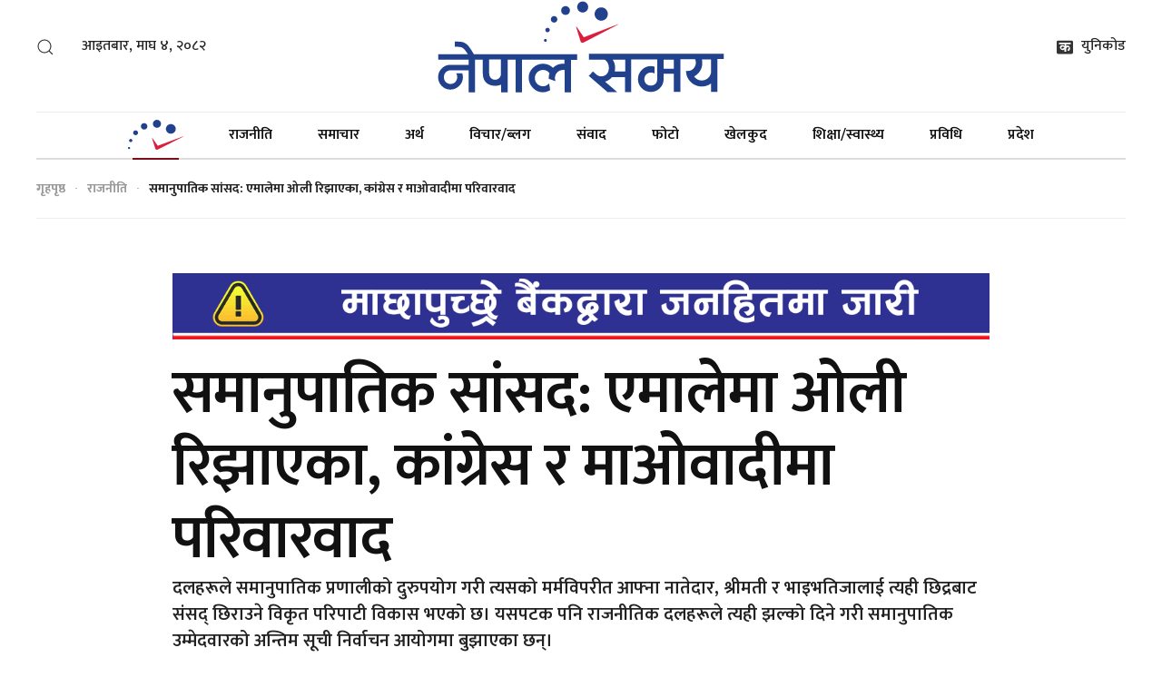

--- FILE ---
content_type: text/html; charset=UTF-8
request_url: https://nepalsamaya.com/detail/94498
body_size: 15878
content:
<!--<header>-->
     <!DOCTYPE html>
<html>
<head>
       <!-- Global site tag (gtag.js) - Google Analytics -->
       <script>
        (function(i, s, o, g, r, a, m) {
            i['GoogleAnalyticsObject'] = r;
            i[r] = i[r] || function() {
                (i[r].q = i[r].q || []).push(arguments)
            }, i[r].l = 1 * new Date();
            a = s.createElement(o),
                m = s.getElementsByTagName(o)[0];
            a.async = 1;
            a.src = g;
            m.parentNode.insertBefore(a, m)
        })(window, document, 'script', 'https://www.google-analytics.com/analytics.js', 'ga');
        ga('create', 'UA-139187849-1', 'auto');
        ga('set', 'appName', 'Nepal Samaya');
        ga('send', 'pageview');
        ga('send', 'timing', 'JS Dependencies', 'load', 3549);
        ga('send', 'screenview', {
            screenName: 'https://nepalsamaya.com/detail/94498'
        });
        try {
            window.possiblyUndefinedFunction();
        } catch (err) {
            ga('send', 'exception', {
                'exDescription': err.message,
                'exFatal': false
            });
        }
    </script>
    <!-- Google Tag Manager -->
    <script async src="https://www.googletagmanager.com/gtag/js?id=G-8QCDQTH4T1"></script>
    <script>
      window.dataLayer = window.dataLayer || [];
      function gtag(){dataLayer.push(arguments);}
      gtag('js', new Date());

      gtag('config', 'G-8QCDQTH4T1');
    </script>
        <meta name="search_keyword" content="Nepal Samaya"/>


    
        <title>समानुपातिक सांसद: एमालेमा ओली रिझाएका, कांग्रेस र माओवादीमा परिवारवाद - काशीराम बजगाई :: Nepal Samaya - Online News Portal</title>
<meta property="og:title" content="समानुपातिक सांसद: एमालेमा ओली रिझाएका, कांग्रेस र माओवादीमा परिवारवाद"/>
<meta property="og:url" content="https://nepalsamaya.com/detail/94498/"/>
<meta property="og:description" content="दलहरूले समानुपातिक प्रणालीको दुरुपयोग गरी त्यसको मर्मविपरीत आफ्ना नातेदार, श्रीमती र भाइभतिजालाई त्यही छिद्रबाट संसद् छिराउने विकृत परिपाटी विकास भएको छ। यसपटक पनि राजनीतिक दलहरूले त्यही झल्को दिने गरी समानुपातिक उम्मेदवारको अन्तिम सूची निर्वाचन आयोगमा बुझाएका छन्।"/>
<meta property="og:image" content="https://nepalsamaya.com/uploads/posts/Untitled_8_Recovere1-1670759293.jpg"/>
<meta property="og:type" content="article" />
<meta property="og:site_name " content="समानुपातिक सांसद: एमालेमा ओली रिझाएका, कांग्रेस र माओवादीमा परिवारवाद"/>
<meta name="twitter:card" content="summary_large_image">
<meta name="twitter:site" content="@nepalsamaya">
<meta name="twitter:title" content="समानुपातिक सांसद: एमालेमा ओली रिझाएका, कांग्रेस र माओवादीमा परिवारवाद">
<meta name="twitter:description" content="दलहरूले समानुपातिक प्रणालीको दुरुपयोग गरी त्यसको मर्मविपरीत आफ्ना नातेदार, श्रीमती र भाइभतिजालाई त्यही छिद्रबाट संसद् छिराउने विकृत परिपाटी विकास भएको छ। यसपटक पनि राजनीतिक दलहरूले त्यही झल्को दिने गरी समानुपातिक उम्मेदवारको अन्तिम सूची निर्वाचन आयोगमा बुझाएका छन्।">
<meta name="twitter:image" content="https://nepalsamaya.com/uploads/posts/Untitled_8_Recovere1-1670759293.jpg">
<meta name="robots" content="index,follow" />
<meta name="keywords" content="समानुपातिक, सांसद:, एमालेमा, ओली, रिझाएका,, कांग्रेस, र, माओवादीमा, परिवारवाद, काशीराम बजगाई, समानुपातिक सांसद: एमालेमा ओली रिझाएका, कांग्रेस र माओवादीमा परिवारवाद" />
<meta name="author" content="काशीराम बजगाई :: समानुपातिक सांसद: एमालेमा ओली रिझाएका, कांग्रेस र माओवादीमा परिवारवाद" />
<meta name="description" content="दलहरूले समानुपातिक प्रणालीको दुरुपयोग गरी त्यसको मर्मविपरीत आफ्ना नातेदार, श्रीमती र भाइभतिजालाई त्यही छिद्रबाट संसद् छिराउने विकृत परिपाटी विकास भएको छ। यसपटक पनि राजनीतिक दलहरूले त्यही झल्को दिने गरी समानुपातिक उम्मेदवारको अन्तिम सूची निर्वाचन आयोगमा बुझाएका छन्।" />
<meta name="subject" content="Nepal Samaya">
<meta name="publisher" content="Nepal Samaya">






<meta charset="utf-8" />
<meta http-equiv="X-UA-Compatible" content="ie=edge">
<meta name="format-detection" content="telephone=no">
<meta name="viewport" content="width=device-width, initial-scale=1.0, maximum-scale=1.0, user-scalable=0" />
<link rel="profile" href="http://gmpg.org/xfn/11">
<link rel="icon" href="https://nepalsamaya.com/themes/nepalsamaya/images/favicon.png">

<link href="https://nepalsamaya.com/themes/nepalsamaya/templates/yootheme/css/theme.css?v=1.2" rel="stylesheet" />
<link href="https://pro.fontawesome.com/releases/v5.10.0/css/all.css?v=1.2" rel="stylesheet">
<link href="https://nepalsamaya.com/themes/nepalsamaya/css/custom.css?v=1.5" rel="stylesheet" />
<link href="https://nepalsamaya.com/themes/nepalsamaya/css/style.css?v=1.7" rel="stylesheet" />

</head>
<body class=" inside-page ">

    <!--<jacket bigyaapan>-->
               <!--</jacket bigyaapan>-->


<div class="tm-page">
     <!--<section bigyaapan>-->
            <!--<section bigyaapan>-->
    <div class="tm-header-mobile uk-hidden@m">
        <div uk-sticky show-on-up animation="uk-animation-slide-top" cls-active="uk-navbar-sticky" sel-target=".uk-navbar-container">
                                                    <div class="uk-navbar-container">
                <nav uk-navbar>
                    <div class="uk-navbar-center uk-display-block uk-text-center">
                        <div class="uk-navbar-left">
                            <a class="uk-navbar-toggle" href="#tm-mobile" uk-toggle>
                                <div uk-navbar-toggle-icon></div>
                            </a>
                        </div>

                        <a href="https://nepalsamaya.com" class="uk-navbar-item uk-logo">
                                                            <img src="https://nepalsamaya.com/themes/nepalsamaya/images/mobile-logo.svg" width="150px" height="20px" alt="">
                                                    </a>

                        <div class="uk-navbar-right uk-margin-right">
                            <a href="#search-94-modal" class="cart cpops-toggle-drawer" uk-toggle><img src="https://nepalsamaya.com/themes/nepalsamaya/images/search.svg" style="width: 20px; height: 20px;" /></a>
                        </div>
                    </div>
                </nav>
            </div>
        </div>

        <div id="tm-mobile" uk-offcanvas mode="slide" overlay>
            <div class="uk-offcanvas-bar">
                <button class="uk-offcanvas-close" type="button" uk-close></button>

                <div class="uk-child-width-1-1" uk-grid>
                    <div>
                        <div class="uk-panel" id="module-97">
                            <div class="uk-margin-remove-last-child custom">आइतबार, माघ ४, २०८२</div>
                        </div>
                    </div>
                    <div>
                        <div class="uk-panel _menu" id="module-95">
                            <ul class="uk-nav uk-nav-default uk-nav-divider">
    <li class="uk-active">
        <a href="https://nepalsamaya.com" title="गृहपृष्ठ"><img src="https://nepalsamaya.com/themes/nepalsamaya/images/home-icon-home.svg" alt="गृहपृष्ठ" /></a>
    </li>
            <li class=""><a href="https://nepalsamaya.com/politics" title="राजनीति">राजनीति</a></li>
        <li class=""><a href="https://nepalsamaya.com/news" title="समाचार"> समाचार</a></li>
            <li class=""><a href="https://nepalsamaya.com/economy" title="अर्थ">अर्थ</a></li>
            <li class=""><a href="https://nepalsamaya.com/opinion" title="विचार/ब्लग">विचार/ब्लग</a></li>
            <li class=""><a href="https://nepalsamaya.com/interview" title="संवाद">संवाद</a></li>
            <li class=""><a href="https://nepalsamaya.com/photo" title="फोटो">फोटो</a></li>
            <li class=""><a href="https://nepalsamaya.com/sports" title="खेलकुद">खेलकुद</a></li>
            <li class=""><a href="https://nepalsamaya.com/education" title="शिक्षा/स्वास्थ्य">शिक्षा/स्वास्थ्य</a></li>
            <li class=""><a href="https://nepalsamaya.com/technology" title="प्रविधि">प्रविधि</a></li>
        <li class=""><a href="https://nepalsamaya.com/province" title="प्रदेश" > प्रदेश</a></li>


</ul>                        </div>
                    </div>
                </div>
            </div>
        </div>
    </div>

    <div class="tm-header uk-visible@m" uk-header>
        <div class="tm-headerbar-top">
            <div class="uk-container uk-container-large">
                <div class="uk-position-relative uk-flex uk-flex-center uk-flex-middle">
                    <div class="uk-position-center-left">
                        <div class="uk-grid-medium uk-child-width-auto uk-flex-middle" uk-grid>
                            <div>
                                <div class="uk-panel">
                                    <a class="uk-search-toggle" href="#search-94-modal" uk-search-icon uk-toggle></a>

                                    <div id="search-94-modal" class="uk-modal-full" uk-modal>
                                        <div class="uk-modal-dialog uk-flex uk-flex-center uk-flex-middle" uk-height-viewport>
                                            <button class="uk-modal-close-full" type="button" uk-close></button>
                                            <div class="uk-search uk-search-large">
                                                <form id="search-94" action="https://nepalsamaya.com/search" method="" role="search" class="uk-search uk-search-large">
                                                    <input name="keyword" placeholder="खोज्नुहोेस्" minlength="3" type="search" class="uk-search-input uk-text-center" autofocus /><input type="hidden" name="task" value="search" />
                                                    <input type="hidden" name="option" value="com_search" /><input type="hidden" name="Itemid" value="101" />
                                                </form>
                                            </div>
                                        </div>
                                    </div>
                                </div>
                            </div>
                            <div>
                                <div class="uk-panel">
                                    <div class="uk-margin-remove-last-child custom">आइतबार, माघ ४, २०८२</div>
                                </div>
                            </div>
                        </div>
                    </div>

                    <a href="https://nepalsamaya.com" class="uk-logo">
                                                    <img width="320" src="https://nepalsamaya.com/themes/nepalsamaya/images/desktop-logo.svg" alt="">
                                                <img class="uk-logo-inverse" alt="Nepal Samaya" width="320" src="https://nepalsamaya.com/themes/nepalsamaya/images/desktop-logo.svg" />
                    </a>

                    <div class="uk-position-center-right">
                        <div class="uk-grid-medium uk-child-width-auto uk-flex-middle" uk-grid>
                            
                            <div>
                                <div class="uk-panel" id="module-93">
                                    <div class="uk-margin-remove-last-child custom">
                                        <div class="tc-unicode-button">
                                            <a href="https://nepalsamaya.com/unicode-converter" target="blank" class="uk-link uk-link-reset"><img src="https://nepalsamaya.com/themes/nepalsamaya/images/unicode1.svg" alt="unicode" style="width: 18px; height: 18px;" /> <span class="uk-margin-xsmall-left">युनिकोड</span></a>
                                        </div>
                                    </div>
                                </div>
                            </div>
                        </div>
                    </div>
                </div>
            </div>
        </div>

        <div uk-sticky media="@m" show-on-up animation="uk-animation-slide-top" cls-active="uk-navbar-sticky" sel-target=".uk-navbar-container">
            <div class="uk-navbar-container">
                <div class="uk-container uk-container-large">
                    <nav class="uk-navbar" uk-navbar='{"align":"left","boundary":"!.uk-navbar-container"}'>
                        <div class="uk-navbar-center">
                            <ul id="module-1" class="uk-navbar-nav">
    <li class="uk-active">
        <a href="https://nepalsamaya.com" title="गृहपृष्ठ"><img alt="गृहपृष्ठ" uk-svg src="https://nepalsamaya.com/themes/nepalsamaya/images/home-icon.svg" /></a>
    </li>
            <li><a href="https://nepalsamaya.com/politics" 
                    title="राजनीति" class="">                        
                राजनीति
            </a>
        </li>
       
        <li><a href="https://nepalsamaya.com/news" title="समाचार"> समाचार</a></li>
        <li><a href="https://nepalsamaya.com/economy" 
        class=""  title="अर्थ">                        
            अर्थ
        </a>
    </li>
   
    <li><a href="https://nepalsamaya.com/opinion" 
        class=""  title="विचार/ब्लग">                        
            विचार/ब्लग
        </a>
    </li>
   
    <li><a href="https://nepalsamaya.com/interview" 
        class=""  title="संवाद">                        
            संवाद
        </a>
    </li>
   
    <li><a href="https://nepalsamaya.com/photo" 
        class=""  title="फोटो">                        
            फोटो
        </a>
    </li>
   
    <li><a href="https://nepalsamaya.com/sports" 
        class=""  title="खेलकुद">                        
            खेलकुद
        </a>
    </li>
   
    <li><a href="https://nepalsamaya.com/education" 
        class=""  title="शिक्षा/स्वास्थ्य">                        
            शिक्षा/स्वास्थ्य
        </a>
    </li>
   
    <li><a href="https://nepalsamaya.com/technology" 
        class=""  title="प्रविधि">                        
            प्रविधि
        </a>
    </li>
   
    <li><a href="https://nepalsamaya.com/province" title="प्रदेश">प्रदेश</a></li>
</ul>                        </div>
                    </nav>
                </div>
            </div>
        </div>
    </div>

    <!--<section bigyaapan>-->
                            
    <!--<section bigyaapan>-->
 
<!--<content>-->
            <div class="uk-section-default uk-section uk-section-xsmall uk-padding-remove-bottom" tm-header-transparent="dark">   
                <div class="uk-container uk-container-large">                
                        <div class="tm-header-placeholder uk-margin-remove-adjacent"></div>                    
                        <div class="tm-grid-expand uk-child-width-1-1 uk-grid-margin" uk-grid>
                                <div class="uk-width-1-1@m">
                                        <div>
                                                <ul class="uk-breadcrumb uk-margin-remove-bottom">
                                                        <li><a href="https://nepalsamaya.com" title="">गृहपृष्ठ</a></li>
                                                        <li><a href="https://nepalsamaya.com/politics" title="">राजनीति</a></li>
                                                        <li><span>समानुपातिक सांसद: एमालेमा ओली रिझाएका, कांग्रेस र माओवादीमा परिवारवाद</span></li>
                                                </ul>
                                        </div>
                                        <hr>
                                </div>
                        </div>
                </div>
        </div>   
                
        <div class="uk-container uk-container-xlarge uk-margin-medium uk-margin-remove-bottom">                
                        
                                <div class="uk-grid-margin uk-container uk-container-small">
                                        <div class="tm-grid-expand uk-child-width-1-1" uk-grid>
                                                <div class="uk-width-1-1@m">
                                   
                                                                                                                                                                                                                                                        <div class="uk-section-default uk-section uk-section-xsmall uk-padding-remove-bottom full-bigyaapan full-bigyaapan-alt">
            <div class="uk-container uk-container-large uk-padding-remove">
                <div class="uk-child-width-expand@s uk-text-center">
                    <a href="https://www.machbank.com/" target="_blank" title="machhapuchchhre bank">
                        <img src="https://nepalsamaya.com/uploads/bigyaapan/86780300.gif" alt="machhapuchchhre bank" class="desktop-ad" /></a>
                                                    <img src="https://nepalsamaya.com/uploads/bigyaapan/11191200.gif" alt="machhapuchchhre bank" class="mobile-ad" /></a>
                                        </div>
            </div>
        </div>
      


                                                                                                                                                                                <h1 class="uk-heading-medium uk-margin uk-text-left@s uk-text-left">समानुपातिक सांसद: एमालेमा ओली रिझाएका, कांग्रेस र माओवादीमा परिवारवाद</h1>
                                                        <div class="uk-panel uk-text-lead uk-margin-medium uk-margin-remove-top uk-text-left@s uk-text-left uk-margin-remove-bottom">
                                                                दलहरूले समानुपातिक प्रणालीको दुरुपयोग गरी त्यसको मर्मविपरीत आफ्ना नातेदार, श्रीमती र भाइभतिजालाई त्यही छिद्रबाट संसद् छिराउने विकृत परिपाटी विकास भएको छ। यसपटक पनि राजनीतिक दलहरूले त्यही झल्को दिने गरी समानुपातिक उम्मेदवारको अन्तिम सूची निर्वाचन आयोगमा बुझाएका छन्।
                                                        </div>
                                                        <div class="uk-panel uk-text-meta uk-text-primary uk-hidden@s uk-margin uk-text-left">
                                                                <time datetime="2022-12-11 18:20:28">काशीराम बजगाई</time> &emsp;|&emsp; आइतबार, मंसिर २५, २०७९
                                                        </div>
                                                                                                                <div class="uk-hidden@s uk-margin uk-text-left">
                                                                <div class="share-now sharethis-inline-share-buttons"></div>
                                                        </div>

                                                </div>
                                        </div>
                                </div>
                                <div class="uk-margin-small uk-container uk-container-small uk-margin-remove-top">
                                        <div class="uk-visible@s tm-grid-expand uk-child-width-1-1" uk-grid>
                                                <div class="uk-visible@s">
                                                        <hr class="uk-visible@s">
                                                </div>
                                        </div>
                                </div>
                                <div class="uk-margin-remove-vertical uk-container uk-container-small">
                                        <div class="uk-visible@s tm-grid-expand" uk-grid>
                                                <div class="uk-grid-item-match uk-flex-middle uk-width-1-2@s uk-width-1-2@m">
                                                        <div class="uk-panel uk-width-1-1">            
                                                                <div class="uk-panel uk-margin-remove-first-child bichar-img uk-margin-medium">
                                                                        <div class="uk-child-width-expand uk-grid-column-medium uk-flex-middle" uk-grid>            
                                                                                <div class="uk-width-auto">
                                                                                        <img class="el-image uk-border-circle" alt="काशीराम बजगाई" src="https://nepalsamaya.com/uploads/authors/Untitled_2-1659356067.jpg">
                                                                                </div>            
                                                                                <div class="uk-margin-remove-first-child">
                                                                                        <h3 class="el-title uk-h4 uk-text-primary uk-margin-top uk-margin-remove-bottom">
                                                                                                                                                                                                        <a href="https://nepalsamaya.com/author/202" class="uk-link-reset">
                                                                                                                काशीराम बजगाई
                                                                                                        </a>
                                                                                                                                                                                        </h3>        
                                                                                        <div class="el-meta uk-text-meta">आइतबार, मंसिर २५, २०७९ </div>        
                                                                                </div>        
                                                                        </div>
                                                                </div>
                                                        </div>

                                                </div>

                                                <div class="uk-grid-item-match uk-flex-middle uk-width-1-2@s uk-width-1-2@m">
                                                        <div class="uk-panel uk-width-1-1">                         
                                                                <div class="uk-margin uk-text-right">
                                                                        <div class="share-now sharethis-inline-share-buttons"></div>
                                                                </div>
                                                        </div>
                                                </div> 

                                        </div>
                                </div>
                                <div class="uk-margin-small uk-container uk-container-small uk-margin-remove-top">
                                        <div class="uk-visible@s tm-grid-expand uk-child-width-1-1" uk-grid>
                                                <div class="uk-visible@s">
                                                        <hr class="uk-visible@s">

                                                </div>
                                        </div>
                                                                        </div>
                                <div class="uk-margin-small uk-container">
                                        <div class="tm-grid-expand uk-child-width-1-1" uk-grid>
                                                <div class="uk-width-1-1@m featured-image">  
                                                        <div class="uk-margin-small">
                                                                                                                                        <img class="el-image" src="https://nepalsamaya.com/uploads/posts/Untitled_8_Recovere1-1670759293.jpg" alt="समानुपातिक सांसद: एमालेमा ओली रिझाएका, कांग्रेस र माओवादीमा परिवारवाद">
                                                                
                                                                                        
                                                        </div>
                                                                                                        </div>
                                        </div>
                                </div>
                                                                                                                        <div class="uk-section-default uk-section uk-section-xsmall uk-padding-remove-top full-bigyaapan">
            <div class="uk-container uk-container-large uk-padding-remove">
                <div class="uk-child-width-expand@s uk-text-center">
                    <a href="https://www.nabilbank.com/individual" target="_blank" title="Nabil Bank">
                        <img src="https://nepalsamaya.com/uploads/bigyaapan/34581500.gif" alt="Nabil Bank" class="desktop-ad" /></a>
                                                    <img src="https://nepalsamaya.com/uploads/bigyaapan/34867600.gif" alt="Nabil Bank" class="mobile-ad" /></a>
                                            </a>
                </div>
            </div>
        </div>
    


                                                                                                        <div class="uk-grid-margin uk-container">
                                        <div class="tm-grid-expand" uk-grid>
                                                <div class="uk-width-1-5@l">
                                                </div>
                                                <div class="uk-width-expand@m">
                                                        <div class="editor-box">
                                                                
                                                                <p style="text-align: justify; "><span style="color: inherit; letter-spacing: 0.00177646em;"><b>काठमाडौं-</b> देशका सबै वर्ग, क्षेत्र, लिंग तथा जातिको राज्य संरचनामा समान प्रतिनिधित्व हुन पाउने व्यवस्था समानुपातिक प्रतिनिधित्वको अवधारणा हो। सीमान्तकृत, पिछडिएको वर्ग, समुदाय, क्षेत्र र लिंगको असमानता घटाउँदै सबैको प्रतिनिधित्व गराउने लक्ष्य यसको थियो।&nbsp;</span><br></p><div class="uk-section-default uk-section uk-section-xsmall uk-padding-remove-top full-bigyaapan"><div class="uk-container uk-container-large uk-padding-remove"><div class="uk-child-width-expand@s uk-text-center"><a href="https://www.nationallife.com.np/" title="National life" target="_blank"><img src="https://nepalsamaya.com/uploads/bigyaapan/04118900.gif" alt="National life"/></a></div></div></div><p style="text-align: justify; ">तर दलहरूले त्यसको दुरुपयोग गरी उक्त प्रणालीको मर्मविपरीत आफ्ना नातेदार, श्रीमती र भाइभतिजालाई त्यही छिद्रबाट संसद् छिराउने विकृत परिपाटी विकास भएको छ। यसपटक पनि राजनीतिक दलहरूले उक्त प्रणालीको दुरुपयोग गर्दै प्रतिनिधिसभा र प्रदेशसभाका समानुपातिक उम्मेदवारको अन्तिम सूची निर्वाचन आयोगमा बुझाएका छन्। उक्त सूचीमा नेतृत्वलाई रिझाएका र नेतृत्वनिकट नेताका आफन्तहरूको नाम समेटिएको छ। समानुपातिक सूचीमा एमालेमा पार्टी अध्यक्ष केपी शर्मा ओलीलाई रिझाएका व्यक्तिहरू परेका छन् भने कांग्रेसले परिवारवादलाई निरन्तरता दिएको छ।</p><p style="text-align: justify; ">एमालेले विवादित छवि भएका र अन्तर्राष्ट्रिय स्तरमा शक्तिशाली परिचय स्थापित गरेका धर्म प्रचारक एकनाथ ढकाललाई समानुपातिकमार्फत संसद् छिराउने भएको छ। नेपाल परिवार दलबाट दुईपटक संविधानसभा सदस्य भएका ढकाल ओलीलाई रिझाएका व्यक्ति हुन्। उसो त अहिले पनि उनी परिवार दलकै अध्यक्ष हुन्। एउटा दलको आवद्धता यथावत् रहेको अवस्थामा पनि एमालेले उनलाई समानुपातिक विकल्पको दुरुपयोग गरी सांसद बनाउन लागेको हो। </p><div class="tc-side-ads uk-margin"><div class="uk-child-width-1-1 uk-child-width-1-3@s uk-child-width-1-3@m uk-grid-match" uk-grid></div></div><p style="text-align: justify; ">पूर्वमन्त्री समेत रहेका उनी अन्तर्राष्ट्रिय संस्था आईएपीपीका एशिया प्रशान्त क्षेत्रका संयोजक हुन्। २०७५ मंसिरमा उनले काठमाडौंमा एसिया प्यासिफिक सम्मेलनको नाममा धार्मिक सम्मेलन आयोजना गरेका थिए। उक्त सम्मेलनमा पूर्वप्रधानमन्त्री माधव नेपालदेखि विभिन्न मन्त्री र स्थानीय तहका नेताहरूले होली वाइन (कथित पवित्र रक्सी) पिएका थिए, जसको सर्वत्र आलोचना भएको थियो। उक्त कार्यक्रमका लागि ओली नेतृत्वको सरकारले ३ करोड ९९ लाख रुपैयाँ छुट्याएको थियो। उनलाई ओलीकै रुचीमा सांसद बनाउन लागिएको हो।</p><p style="text-align: justify; ">एमालेले खसआर्य महिलातर्फ मेनुकाकुमारी पोखरेलको नाम समानुपातिक सूचीमा समावेश गरेको छ। मेनुका एमाले महासचिव शंकर पोखरेलकी बहिनी हुन्। ओलीका विश्वासपात्र मानिने शंकरले बहिनीको नाम समानुपातिक महिलातर्फ पहिलो नम्बरमा राखेपछि पार्टीभित्रै आलोचना भएको थियो।</p><div class="uk-section-default uk-section uk-section-xsmall uk-padding-remove-top full-bigyaapan"><div class="uk-container uk-container-large uk-padding-remove"><div class="uk-child-width-expand@s uk-text-center"><a href="http://www.laxmisunrise.com/" title="Laxmi sunrise bank" target="_blank"><img src="https://nepalsamaya.com/uploads/bigyaapan/66327800.gif" alt="Laxmi sunrise bank"/></a></div></div></div><div class="uk-section-default uk-section uk-section-xsmall uk-padding-remove-top full-bigyaapan"><div class="uk-container uk-container-large uk-padding-remove"><div class="uk-child-width-expand@s uk-text-center"><a href="https://www.kumaribank.com/en/personal-banking" title="kumari" target="_blank"><img src="https://nepalsamaya.com/uploads/bigyaapan/42304600.gif" alt="kumari"/></a></div></div></div><p style="text-align: justify; ">यस्तै रुपन्देहीबाट एमालेले नैनकला थापालाई सांसद बनाएको छ। उनी नेकपा विभाजनपछि माओवादी छाडेर ओलीलाई निकै बलियो साथ दिएका रामबहादुर थापा बादलकी पत्नी हुन्। ओली सरकारमा सञ्चार तथा सूचना मन्त्री बनेकी उनलाई त्यसबेला सरकारको प्रवक्ताको जिम्मेवारी पनि दिइएको थियो।</p><p style="text-align: justify; ">पटकपटक अवसर पाएका रघुजी पन्तलाई पनि एमालेले समानुपातिक सांसद बनाएको छ। संसद् विघटनताका ओलीको विपक्षमा १० भाइसँग उभिएका पन्त पार्टी विभाजनपछि भने एमालेमै रहे। कुनै समय ओलीको चर्को आलोचक रहेका उनी पछिल्लो समय ओलीका 'मौन समर्थक'का रुपमा पार्टी पंक्तिमा छन्। एमालेका केन्द्रीय सदस्य समेत रहेका उनी ज्ञानेन्द्र शाहले कू गरेपछि देउवा प्रधानमन्त्री हुँदा २०६१ मा श्रम तथा यातायात मन्त्री बनेका थिए।</p><blockquote style="text-align: justify; ">दलहरूले समानुपातिक प्रणालीको दुरुपयोग गरी त्यसको मर्मविपरीत आफ्ना नातेदार, श्रीमती र भाइभतिजालाई त्यही छिद्रबाट संसद् छिराउने विकृत परिपाटी विकास भएको छ। यसपटक पनि राजनीतिक दलहरूले त्यही झल्को दिने गरी समानुपातिक उम्मेदवारको अन्तिम सूची निर्वाचन आयोगमा बुझाएका छन्।</blockquote><p style="text-align: justify; ">यता नेपाली कांग्रेसले समानुपातिक उम्मेदवारको सूचीमा परिवारवादलाई निरन्तरता दिएको छ। प्रधानमन्त्री शेरबहादुर देउवापत्नी आरजु राणा देउवा र गृहमन्त्री बालकृष्ण खाणपत्नी मञ्जु खाणलाई कांग्रेसले समानुपातिक सांसद बनाएको छ। कांग्रेसले केन्द्रीय राजनीतिमा पहुँच भएका र पटकपटक अवसर पाएका विमलेन्द्र निधि र प्रकाशशरण महतलाई पनि समानुपातिकबाट संसद् छिराएको छ। विमलेन्द्र कांग्रेसका संस्थापकमध्ये एक महेन्द्रनारायण निधिका छोरा हुन्। </p><p style="text-align: justify; ">उपप्रधान एवं गृहमन्त्री भइसकेका उनी देउवाका विश्वासपात्र हुन्। यस्तै महत पनि कांग्रेसभित्र देउवाकै विश्वासपात्रभित्र पर्छन्। पूर्वअर्थमन्त्री रामशरण महतका भाइ समेत रहेका उनको केन्द्रीय राजनीतिमा राम्रो पकड छ। कांग्रेस सहमहामन्त्री समेत रहेका उनी पार्टी प्रवक्ता पनि हुन्। पुष्पकमल दाहाल प्रचण्डको क्याबिनेटमा उनले २०७३ साउनदेखि ९ महिना ऊर्जा तथा पररा ष्ट्रमन्त्रालयको जिम्मेवारी सम्हालेका थिए।</p><p style="text-align: justify; ">यता माओवादीले पनि समानुपातिकमा प्रभावशाली नेताका परिवार सदस्यलाई संसद् छिराएको छ। माओवादीले दाङबाट समानुपातिकतर्फ सांसद बनाउन लागेकी नारायणी शर्मा अर्थमन्त्री जनार्दन शर्माकी बहिनी हुन्। २०६४ यता निरन्तर चौथो पटक सांसद बनेका उनी पार्टी उपमहासचिव हुन्। यस्तै पूर्वगृहमन्त्री शक्ति बस्नेतकी बहिनी ज्ञानु बस्नेतलाई पनि माओवादीले माननीय बनाएको छ। संघीय मामिला तथा स्थानीय विकासमन्त्रीको जिम्मेवारी सम्हालिसकेका हितराज पाण्डे पनि समानुपातिकबाट संसद् छिर्ने भएका छन्। उनी प्रचण्ड निकट मानिन्छन्।</p><p style="text-align: justify; ">राष्ट्रिय प्रजातन्त्र पार्टी (राप्रपा)ले पञ्चायतकालदेखि सत्ताको लाभ लिँदै आएका पशुपति शमशेर जबरालाई समानुपातिक सांसद बनाएको छ। पञ्चायतकालमै पर्यटन तथा यातायात र पञ्चायत तथा स्थानीय विकास मन्त्री बनेका उनी बहुदल आएपछि क्रमश: अर्थ, परराष्ट्र र जलस्रोत तथा सञ्चारमन्त्री बनेका थिए। उनी राणा शासनका अन्तिम प्रधानमन्त्री मोहन शमशेरका नाति हुन्।&nbsp;</p></p>
                                                               
                                                                    

                                                                <div class="uk-panel uk-text-meta uk-margin">प्रकाशित: Dec 11, 2022| 18:20  आइतबार, मंसिर २५, २०७९</div>
                                                        </div>                     
                                                </div>
                                                <div class="uk-width-medium@m">
                                                        <div class="tc-side-ads uk-margin-medium uk-text-right">
                                                                <div class="uk-child-width-1-1 uk-grid-row-small uk-grid-match" uk-grid>  
                                                                                                                                                        <div class="uk-width-1-2 uk-width-1-1@s uk-width-1-1@l">
            <div class="el-item uk-panel uk-margin-remove-first-child">
                <a href="https://mail.classic.com.np/WWW.classic.com.np" target="_blank" title="Classictech">
                <img class="el-image uk-box-shadow-small desktop-ad" alt uk-gif data-src="https://nepalsamaya.com/uploads/bigyaapan/67988300.gif" uk-img alt="Classictech" /></a>
                                    <img class="el-image uk-box-shadow-small mobile-ad" alt uk-gif data-src="https://nepalsamaya.com/uploads/bigyaapan/68417500.gif" uk-img alt="Classictech" /></a>
                            </div>
        </div>
                <div class="uk-width-1-2 uk-width-1-1@s uk-width-1-1@l">
            <div class="el-item uk-panel uk-margin-remove-first-child">
                <a href="https://www.hoteltravelinn.com.np/" target="_blank" title="Hotel travel inn">
                <img class="el-image uk-box-shadow-small desktop-ad" alt uk-gif data-src="https://nepalsamaya.com/uploads/bigyaapan/20329500.png" uk-img alt="Hotel travel inn" /></a>
                                    <img class="el-image uk-box-shadow-small mobile-ad" alt uk-gif data-src="https://nepalsamaya.com/uploads/bigyaapan/20479300.png" uk-img alt="Hotel travel inn" /></a>
                            </div>
        </div>
                <div class="uk-width-1-2 uk-width-1-1@s uk-width-1-1@l">
            <div class="el-item uk-panel uk-margin-remove-first-child">
                <a href="https://www.facebook.com/pages/Om%20shanti%20shirting%20and%20Suits%20house,%20New%20Baneshwor/112850045077923/#" target="_blank" title="Om shanit">
                <img class="el-image uk-box-shadow-small desktop-ad" alt uk-gif data-src="https://nepalsamaya.com/uploads/bigyaapan/53435700.jpg" uk-img alt="Om shanit" /></a>
                                    <img class="el-image uk-box-shadow-small mobile-ad" alt uk-gif data-src="https://nepalsamaya.com/uploads/bigyaapan/53491100.jpg" uk-img alt="Om shanit" /></a>
                            </div>
        </div>
                                                                                        
                                                                                        
                                                                </div>
                                                        </div>
                                                </div>
                                                
                                        </div>
                                </div>
                        </div>
                        <div class="uk-section-default uk-section">  
                                <div class="uk-container uk-container-xsmall">                
                                
                                        <div class="tm-grid-expand uk-child-width-1-1 uk-grid-margin" uk-grid>
                                        <div>
                                        
                                                                                
                                        
                                </div>
                        </div>
                        <!--<facebook like box>-->
                        <section class="section normal-section comment-section">
                                <div class="cat-box">
                                <div class="catline">
                                        <span class="title-box titles cat-title">प्रतिक्रिया दिनुहोस्</span>
                                </div>
                                </div>
                                <div class="comment-box">
                                <div class="fb-comments" data-href="https://nepalsamaya.com/detail/94498" data-width="100%"
                                        data-numposts="50"></div>
                                </div>
                        </section>
                        <!--</facebook like box>-->
                </div>
        </div>
        <div class="uk-section-default uk-section uk-padding-remove-top uk-padding-remove-bottom">
                <div class="uk-container uk-container-xsmall">                   
                        <div class="tm-grid-expand uk-child-width-1-1 uk-grid-margin" uk-grid>
                                <div class="uk-width-1-1@m">
                                        <hr>
                                        <h2 class="uk-h4 uk-text-primary uk-margin-small">थप समाचार</h2>
                                </div>
                        </div>
                        <div class="tm-grid-expand uk-child-width-1-1 uk-grid-margin" uk-grid>
                                <div>
                                        <div class="uk-margin">
                                                <div class="uk-child-width-1-1 uk-grid-column-small uk-grid-divider uk-grid-match" uk-grid>  
                                                              
                                                                <div>
                                                                        <div class="el-item uk-panel uk-margin-remove-first-child">
                                                                                <div class="uk-child-width-expand" uk-grid>            
                                                                                        <div class="uk-width-1-3 uk-flex-last">
                                                                                                <a href="https://nepalsamaya.com/detail/103798">
                                                                                                        <img class="el-image" alt="सर्वोच्चलाई प्रचण्डको जवाफ- पाँच हजार मारेको पनि जिम्मा लिन्नँ" src="https://nepalsamaya.com/uploads/posts/550X350/prachanda_dahal_1231678181274.jpg" alt="सर्वोच्चलाई प्रचण्डको जवाफ- पाँच हजार मारेको पनि जिम्मा लिन्नँ">
                                                                                                </a>
                                                                                        </div>            
                                                                                        <div class="uk-margin-remove-first-child">
                                                                                                <h3 class="el-title uk-h3 uk-margin-top uk-margin-remove-bottom">                        
                                                                                                        <a href="https://nepalsamaya.com/detail/103798" class="uk-link-heading">सर्वोच्चलाई प्रचण्डको जवाफ- पाँच हजार मारेको पनि जिम्मा लिन्नँ</a>                    
                                                                                                </h3>        
                                                                                                <div class="el-content uk-panel uk-margin-small-top"></div>        
                                                                                        </div>        
                                                                                </div> 
                                                                        </div>
                                                                </div>
                                                              
                                                                <div>
                                                                        <div class="el-item uk-panel uk-margin-remove-first-child">
                                                                                <div class="uk-child-width-expand" uk-grid>            
                                                                                        <div class="uk-width-1-3 uk-flex-last">
                                                                                                <a href="https://nepalsamaya.com/detail/103782">
                                                                                                        <img class="el-image" alt="रुपान्तरण नभए कांग्रेस सकिन्छ: थापा " src="https://nepalsamaya.com/uploads/posts/550X350/gagan1681291497.jpg" alt="रुपान्तरण नभए कांग्रेस सकिन्छ: थापा ">
                                                                                                </a>
                                                                                        </div>            
                                                                                        <div class="uk-margin-remove-first-child">
                                                                                                <h3 class="el-title uk-h3 uk-margin-top uk-margin-remove-bottom">                        
                                                                                                        <a href="https://nepalsamaya.com/detail/103782" class="uk-link-heading">रुपान्तरण नभए कांग्रेस सकिन्छ: थापा </a>                    
                                                                                                </h3>        
                                                                                                <div class="el-content uk-panel uk-margin-small-top"></div>        
                                                                                        </div>        
                                                                                </div> 
                                                                        </div>
                                                                </div>
                                                              
                                                                <div>
                                                                        <div class="el-item uk-panel uk-margin-remove-first-child">
                                                                                <div class="uk-child-width-expand" uk-grid>            
                                                                                        <div class="uk-width-1-3 uk-flex-last">
                                                                                                <a href="https://nepalsamaya.com/detail/103773">
                                                                                                        <img class="el-image" alt="कांग्रेसले नाम दिए मन्त्रिपरिषद् विस्तार आजै" src="https://nepalsamaya.com/uploads/posts/550X350/deuwa_shekhar_congress1680251811.png" alt="कांग्रेसले नाम दिए मन्त्रिपरिषद् विस्तार आजै">
                                                                                                </a>
                                                                                        </div>            
                                                                                        <div class="uk-margin-remove-first-child">
                                                                                                <h3 class="el-title uk-h3 uk-margin-top uk-margin-remove-bottom">                        
                                                                                                        <a href="https://nepalsamaya.com/detail/103773" class="uk-link-heading">कांग्रेसले नाम दिए मन्त्रिपरिषद् विस्तार आजै</a>                    
                                                                                                </h3>        
                                                                                                <div class="el-content uk-panel uk-margin-small-top">सत्ता गठबन्धनको भागबण्डाअनुसार कांग्रेसले ८ मन्त्रालय र एक राज्यमन्त्री पाए पनि पार्टीभित्रको विवादका कारण उसले सबै मन्त्रीको टुंगो लगाउन सकेन। जसले गर्दा दोस्रो पटक सपथ...</div>        
                                                                                        </div>        
                                                                                </div> 
                                                                        </div>
                                                                </div>
                                                              
                                                                <div>
                                                                        <div class="el-item uk-panel uk-margin-remove-first-child">
                                                                                <div class="uk-child-width-expand" uk-grid>            
                                                                                        <div class="uk-width-1-3 uk-flex-last">
                                                                                                <a href="https://nepalsamaya.com/detail/103770">
                                                                                                        <img class="el-image" alt="बालेनको चुनौती- सिंहदरबार अर्को पालिकामा सार्नुस्" src="https://nepalsamaya.com/uploads/posts/550X350/balen_shaha1679977863.jpg" alt="बालेनको चुनौती- सिंहदरबार अर्को पालिकामा सार्नुस्">
                                                                                                </a>
                                                                                        </div>            
                                                                                        <div class="uk-margin-remove-first-child">
                                                                                                <h3 class="el-title uk-h3 uk-margin-top uk-margin-remove-bottom">                        
                                                                                                        <a href="https://nepalsamaya.com/detail/103770" class="uk-link-heading">बालेनको चुनौती- सिंहदरबार अर्को पालिकामा सार्नुस्</a>                    
                                                                                                </h3>        
                                                                                                <div class="el-content uk-panel uk-margin-small-top"></div>        
                                                                                        </div>        
                                                                                </div> 
                                                                        </div>
                                                                </div>
                                                              
                                                                <div>
                                                                        <div class="el-item uk-panel uk-margin-remove-first-child">
                                                                                <div class="uk-child-width-expand" uk-grid>            
                                                                                        <div class="uk-width-1-3 uk-flex-last">
                                                                                                <a href="https://nepalsamaya.com/detail/103767">
                                                                                                        <img class="el-image" alt="युवा संघको अध्यक्षमा क्षितिज थेबे सर्वसम्मत" src="https://nepalsamaya.com/uploads/posts/550X350/yuwa sangh1681367073.jpg" alt="युवा संघको अध्यक्षमा क्षितिज थेबे सर्वसम्मत">
                                                                                                </a>
                                                                                        </div>            
                                                                                        <div class="uk-margin-remove-first-child">
                                                                                                <h3 class="el-title uk-h3 uk-margin-top uk-margin-remove-bottom">                        
                                                                                                        <a href="https://nepalsamaya.com/detail/103767" class="uk-link-heading">युवा संघको अध्यक्षमा क्षितिज थेबे सर्वसम्मत</a>                    
                                                                                                </h3>        
                                                                                                <div class="el-content uk-panel uk-margin-small-top"></div>        
                                                                                        </div>        
                                                                                </div> 
                                                                        </div>
                                                                </div>
                                                                                                        </div>
                                        </div>
                                </div>
                        </div>  
                </div>
        </div>

        <div class="uk-section-default uk-section">      
                <div class="uk-container uk-container-large">                   
                        <div class="tm-grid-expand uk-child-width-1-1 uk-grid-margin" uk-grid>
                                <div class="uk-width-1-1@m">
                                        <hr>
                                        <h2 class="uk-h4 uk-text-primary uk-margin-small">        
                                                <div class="el-link uk-link-reset">ट्रेन्डिङ
                                                </div>    
                                        </h2>
                                </div>
                        </div>
                        <div class="tm-grid-expand uk-grid-column-small uk-grid-divider uk-grid-margin" uk-grid>
                                                                        <div class="uk-width-1-2@s uk-width-1-5@l">
                                                <div class="uk-panel uk-margin-remove-first-child uk-margin">
                                                        <a href="https://nepalsamaya.com/detail/140815">
                                                                <img class="el-image" alt="गगन थापाको सभापतित्वमा बसेको कांग्रेस कार्यसमिति बैठकले गरेका ६ निर्णय सार्वजनिक " src="https://nepalsamaya.com/uploads/posts/550X350/gagan-thapa-biswaprakash-4154-1768617411.jpg" alt="गगन थापाको सभापतित्वमा बसेको कांग्रेस कार्यसमिति बैठकले गरेका ६ निर्णय सार्वजनिक ">
                                                        </a>        
                                                                
                                                        <h2 class="el-title uk-h3 uk-margin-small-top uk-margin-remove-bottom">                        
                                                                <a href="https://nepalsamaya.com/detail/140815" class="uk-link-heading">गगन थापाको सभापतित्वमा बसेको कांग्रेस कार्यसमिति बैठकले गरेका ६ निर्णय सार्वजनिक </a>                    
                                                        </h2>        
                                                </div>
                                        </div>
                                                                        <div class="uk-width-1-2@s uk-width-1-5@l">
                                                <div class="uk-panel uk-margin-remove-first-child uk-margin">
                                                        <a href="https://nepalsamaya.com/detail/140809">
                                                                <img class="el-image" alt="गगन थापा पक्षलाई निर्वाचन आयोगले दियो आधिकारिक कांग्रेसको मान्यता" src="https://nepalsamaya.com/uploads/posts/550X350/gagan-thapa-biswaprakash-4154-1768617411.jpg" alt="गगन थापा पक्षलाई निर्वाचन आयोगले दियो आधिकारिक कांग्रेसको मान्यता">
                                                        </a>        
                                                                
                                                        <h2 class="el-title uk-h3 uk-margin-small-top uk-margin-remove-bottom">                        
                                                                <a href="https://nepalsamaya.com/detail/140809" class="uk-link-heading">गगन थापा पक्षलाई निर्वाचन आयोगले दियो आधिकारिक कांग्रेसको मान्यता</a>                    
                                                        </h2>        
                                                </div>
                                        </div>
                                                                        <div class="uk-width-1-2@s uk-width-1-5@l">
                                                <div class="uk-panel uk-margin-remove-first-child uk-margin">
                                                        <a href="https://nepalsamaya.com/detail/140820">
                                                                <img class="el-image" alt="यस्ता छन् मन्त्रिपरिषद्का पछिल्ला निर्णयहरू" src="https://nepalsamaya.com/uploads/posts/550X350/photo-1_71f106cb-1768735611.jpg" alt="यस्ता छन् मन्त्रिपरिषद्का पछिल्ला निर्णयहरू">
                                                        </a>        
                                                                
                                                        <h2 class="el-title uk-h3 uk-margin-small-top uk-margin-remove-bottom">                        
                                                                <a href="https://nepalsamaya.com/detail/140820" class="uk-link-heading">यस्ता छन् मन्त्रिपरिषद्का पछिल्ला निर्णयहरू</a>                    
                                                        </h2>        
                                                </div>
                                        </div>
                                                                        <div class="uk-width-1-2@s uk-width-1-5@l">
                                                <div class="uk-panel uk-margin-remove-first-child uk-margin">
                                                        <a href="https://nepalsamaya.com/detail/140818">
                                                                <img class="el-image" alt="प्रेमराजलाई जन्मदिनमा डाक्टर रमिल अधिकारीको आर्थिक सहयोग" src="https://nepalsamaya.com/uploads/posts/550X350/8e75ce7f-3a1a-4687-b2d2-eca9eb4da6f6-1768658632.jpg" alt="प्रेमराजलाई जन्मदिनमा डाक्टर रमिल अधिकारीको आर्थिक सहयोग">
                                                        </a>        
                                                                
                                                        <h2 class="el-title uk-h3 uk-margin-small-top uk-margin-remove-bottom">                        
                                                                <a href="https://nepalsamaya.com/detail/140818" class="uk-link-heading">प्रेमराजलाई जन्मदिनमा डाक्टर रमिल अधिकारीको आर्थिक सहयोग</a>                    
                                                        </h2>        
                                                </div>
                                        </div>
                                                                        <div class="uk-width-1-2@s uk-width-1-5@l">
                                                <div class="uk-panel uk-margin-remove-first-child uk-margin">
                                                        <a href="https://nepalsamaya.com/detail/140811">
                                                                <img class="el-image" alt="आज काठमाडौंका विभिन्न स्थानमा बिजुली कटौती हुने" src="https://nepalsamaya.com/uploads/posts/550X350/light bijuli1692849684.jpg" alt="आज काठमाडौंका विभिन्न स्थानमा बिजुली कटौती हुने">
                                                        </a>        
                                                                
                                                        <h2 class="el-title uk-h3 uk-margin-small-top uk-margin-remove-bottom">                        
                                                                <a href="https://nepalsamaya.com/detail/140811" class="uk-link-heading">आज काठमाडौंका विभिन्न स्थानमा बिजुली कटौती हुने</a>                    
                                                        </h2>        
                                                </div>
                                        </div>
                                
                        </div>
                </div>

        </div>
        
    <!--<footer>-->
    <!-- FOOTER STARTS -->
<div class="uk-section-default uk-section uk-section-xsmall">
    <div class="uk-container">
        <div class="tm-grid-expand uk-child-width-1-1 uk-grid-margin" uk-grid>
            <div></div>
        </div>
    </div>
</div>

<div class="uk-section-primary uk-section footer uk-padding-small uk-padding-remove-bottom">
    <div class="uk-container uk-container-large">
        <div class="tm-grid-expand uk-grid-row-large uk-grid-margin-large" uk-grid>
            <div class="uk-width-1-2@s uk-width-1-4@m">
                <div class="footer-logo uk-margin uk-text-center">
                    <a class="el-link" href="/"><img width="220" class="el-image" alt
                            data-src="https://nepalsamaya.com/themes/nepalsamaya/images/ns-txt-inverse.svg" uk-img /></a>
                </div>

                <div class="uk-panel uk-margin-remove-first-child uk-margin uk-text-center">
                    <h3 class="el-title uk-h6 uk-text-muted uk-margin-top uk-margin-remove-bottom">सूचना विभाग दर्ता नं.
                    </h3>
                    <div class="el-meta uk-h5 uk-margin-remove-bottom uk-margin-remove-top">
                                                    ८५८-२०७५/७६
                                            </div>
                </div>
                <div class="uk-margin uk-text-center">
                    <a class="el-content uk-button uk-button-default" href="https://nepalsamaya.com/team">
                        हाम्रो टिम
                    </a>
                </div>
            </div>

            <div class="uk-width-1-2@s uk-width-1-4@m">
                <h3 class="uk-h4 uk-margin-small">सम्पर्क</h3>
                <div class="uk-panel uk-margin">
                                            Shantinagar, Kathmandu, Nepal
                                        <br />

                    <b>फोन :</b>
                                            +977-1-4790040/+977-1-4790242
                                        <br />

                    <b>इमेल :</b>
                                            nepalsamayanews@gmail.com
                    
                </div>
            </div>

            <div class="uk-width-1-2@s uk-width-1-4@m">
                <h3 class="uk-h4 uk-margin-small">विज्ञापनको लागि</h3>
                <div class="uk-margin">
                    <div class="uk-child-width-auto uk-grid-small uk-grid-match" uk-grid>
                        <div>
                            <div class="el-item uk-panel uk-margin-remove-first-child">
                                <div class="uk-child-width-expand uk-grid-column-small uk-flex-middle" uk-grid>
                                    <div class="uk-width-auto"><span class="el-image"
                                            uk-icon="icon: receiver; width: 30; height: 30;"></span></div>
                                    <div class="uk-margin-remove-first-child">
                                        <div class="el-title uk-margin-top uk-margin-remove-bottom">
                                                                                            9851026421
                                                                                    </div>
                                    </div>
                                </div>
                            </div>
                        </div>
                        <div>
                            <div class="el-item uk-panel uk-margin-remove-first-child">
                                <div class="uk-child-width-expand uk-grid-column-small uk-flex-middle" uk-grid>
                                    <div class="uk-width-auto"><span class="el-image"
                                            uk-icon="icon: mail; width: 30; height: 30;"></span></div>
                                    <div class="uk-margin-remove-first-child">
                                        <div class="el-title uk-margin-top uk-margin-remove-bottom">
                                                                                            marketingnepalsamaya@gmail.com सोसल मिडिया Facebook Twitter
                                            
                                        </div>
                                    </div>
                                </div>
                            </div>
                        </div>
                    </div>
                </div>
            </div>

            <div class="uk-width-1-2@s uk-width-1-4@m">
                <h3 class="uk-h4 uk-margin-small">सोसल मिडिया</h3>
                <div class="uk-margin">
                    <div class="uk-child-width-1-2 uk-grid-small uk-grid-match" uk-grid>
                                                    <div>
                                <a class="el-item uk-panel uk-margin-remove-first-child uk-link-toggle uk-display-block"
                                    href="https://www.facebook.com/nepalsamayamedia/" target="_blank">
                                    <div class="uk-child-width-expand uk-grid-column-small uk-flex-middle" uk-grid>
                                        <div class="uk-width-auto"><span class="el-image"
                                                uk-icon="icon: facebook; width: 30; height: 30;"></span></div>
                                        <div class="uk-margin-remove-first-child">
                                            <div class="el-title uk-margin-top uk-margin-remove-bottom"><span
                                                    class="uk-link-heading">Facebook</span></div>
                                        </div>
                                    </div>
                                </a>
                            </div>
                                                                            <div>
                                <a class="el-item uk-panel uk-margin-remove-first-child uk-link-toggle uk-display-block"
                                    href="https://twitter.com/i/flow/login?redirect_after_login=%2Fnepalsamaya" target="_blank">
                                    <div class="uk-child-width-expand uk-grid-column-small uk-flex-middle" uk-grid>
                                        <div class="uk-width-auto"><span class="el-image"
                                                uk-icon="icon: twitter; width: 30; height: 30;"></span></div>
                                        <div class="uk-margin-remove-first-child">
                                            <div class="el-title uk-margin-top uk-margin-remove-bottom"><span
                                                    class="uk-link-heading">Twitter</span></div>
                                        </div>
                                    </div>
                                </a>
                            </div>
                                                                            <div>
                                <a class="el-item uk-panel uk-margin-remove-first-child uk-link-toggle uk-display-block"
                                    href="https://www.youtube.com/channel/UCXwo2HGpIaJGLKWVXqjBjmQ" target="_blank">
                                    <div class="uk-child-width-expand uk-grid-column-small uk-flex-middle" uk-grid>
                                        <div class="uk-width-auto"><span class="el-image"
                                                uk-icon="icon: youtube; width: 30; height: 30;"></span></div>
                                        <div class="uk-margin-remove-first-child">
                                            <div class="el-title uk-margin-top uk-margin-remove-bottom"><span
                                                    class="uk-link-heading">Youtube</span></div>
                                        </div>
                                    </div>
                                </a>
                            </div>
                                                                            <div>
                                <a class="el-item uk-panel uk-margin-remove-first-child uk-link-toggle uk-display-block"
                                    href="https://www.instagram.com/nepalsamaya/" target="_blank">
                                    <div class="uk-child-width-expand uk-grid-column-small uk-flex-middle" uk-grid>
                                        <div class="uk-width-auto"><span class="el-image"
                                                uk-icon="icon: instagram; width: 30; height: 30;"></span></div>
                                        <div class="uk-margin-remove-first-child">
                                            <div class="el-title uk-margin-top uk-margin-remove-bottom"><span
                                                    class="uk-link-heading">Instagram</span></div>
                                        </div>
                                    </div>
                                </a>
                            </div>
                                                                            <div>
                                <a class="el-item uk-panel uk-margin-remove-first-child uk-link-toggle uk-display-block"
                                    href="https://www.tiktok.com/@nepalsamaya" target="_blank">
                                    <div class="uk-child-width-expand uk-grid-column-small uk-flex-middle" uk-grid>
                                        <div class="uk-width-auto"><span class="el-image"
                                                uk-icon="icon: tiktok; width: 30; height: 30;"></span></div>
                                        <div class="uk-margin-remove-first-child">
                                            <div class="el-title uk-margin-top uk-margin-remove-bottom"><span
                                                    class="uk-link-heading">Tiktok </span></div>
                                        </div>
                                    </div>
                                </a>
                            </div>
                        
                    </div>
                </div>
            </div>
        </div>
        <div class="tm-grid-expand uk-grid-margin uk-margin-remove-top" uk-grid>
            <div class="uk-width-1-4@m"></div>

            <div class="uk-width-3-4@m">
                <hr class="uk-margin-remove-top" />
                <div>
                    <ul class="uk-margin-remove-bottom uk-subnav" uk-margin>

                                                    <li><a href="https://nepalsamaya.com/politics"
                                    title="राजनीति">राजनीति</a></li>
                                                <li><a href="https://nepalsamaya.com/news" title="समाचार"> समाचार</a></li>
                                                    <li><a href="https://nepalsamaya.com/economy"
                                    title="अर्थ">अर्थ</a></li>
                                                    <li><a href="https://nepalsamaya.com/opinion"
                                    title="विचार/ब्लग">विचार/ब्लग</a></li>
                                                    <li><a href="https://nepalsamaya.com/interview"
                                    title="संवाद">संवाद</a></li>
                                                    <li><a href="https://nepalsamaya.com/photo"
                                    title="फोटो">फोटो</a></li>
                                                    <li><a href="https://nepalsamaya.com/sports"
                                    title="खेलकुद">खेलकुद</a></li>
                                                    <li><a href="https://nepalsamaya.com/education"
                                    title="शिक्षा/स्वास्थ्य">शिक्षा/स्वास्थ्य</a></li>
                                                    <li><a href="https://nepalsamaya.com/technology"
                                    title="प्रविधि">प्रविधि</a></li>
                                                <li><a href="https://nepalsamaya.com/province" title="प्रदेश">प्रदेश</a></li>

                    </ul>
                </div>
                <hr />
            </div>
        </div>
        <div class="tm-grid-expand uk-grid-margin uk-margin-small" uk-grid>
            <div class="uk-width-1-2@s uk-width-1-4@m"></div>

            <div class="uk-width-1-2@s uk-width-1-4@m">
                
            </div>

            <div class="uk-width-1-2@s uk-width-1-4@m">
                
            </div>

            <div class="uk-width-1-2@s uk-width-1-4@m">
                
            </div>

            <div class="tm-grid-expand uk-grid-margin uk-grid uk-margin-small" uk-grid="" id="footer-bottom">
                <div class="uk-width-1-4@m uk-first-column">
                </div>
                <div class="uk-width-3-4@m">
                    <div class="uk-panel uk-text-small uk-margin">© 2026 Nepal Samaya. All
                        Right Reserved<span class="uk-align-center uk-align-right@m">Powered by: <a
                                class="uk-link-reset" target="_blank" href="https://softnep.com">SoftNEP</a></span>
                    </div>
                </div>

            </div>
        </div>
    </div>
</div>

<div class="upToScroll">
    <a href="javascript:void(0);" class="scrollToTop"><i class="fal fa-chevron-up"></i></a>
</div>
</div>
    
<!-- scripts -->
<script src="https://nepalsamaya.com/themes/nepalsamaya/templates/yootheme/vendor/assets/uikit/dist/js/uikit.min_2.4.18.js"></script>
<script src="https://nepalsamaya.com/themes/nepalsamaya/templates/yootheme/vendor/assets/uikit/dist/js/uikit-icons-paladin.min_2.4.18.js">
</script>
<script src="https://nepalsamaya.com/themes/nepalsamaya/templates/yootheme/js/theme_2.4.18.js"></script>
<script src="https://nepalsamaya.com/themes/nepalsamaya/js/jquery.min.js?v=1.2"></script>


<script type="text/javascript">
    jQuery(document).ready(function($) {

        $(".bigyaapan-toggle").click(function() {
            $(".bottom-footer").toggleClass("bigyaapan-hide");
        });

        $(".modalbox");
        setTimeout(function() {
            $(".modalbox").fadeOut("slow");
        }, 5000);

    });
</script>

<script type="text/javascript">
    jQuery('.scrollToTop').click(function(e) {
        "use strict";
        jQuery('html,body').animate({
            scrollTop: 0
        }, 'slow');
        e.preventDefault();
        return false;
    });

    $(window).scroll(function() {
        var scroll = $(window).scrollTop();

        if (scroll >= 500) {
            $(".upToScroll").addClass("buttonShow");
        } else {
            $(".upToScroll").removeClass("buttonShow");
        }
    });
    $(".modalbox");
    $('body').addClass("modalbox-open");
    $('body').addClass("modalbox-open-inside");
    setTimeout(function() {
        $(".modalbox").fadeOut("slow");
        $('body').removeClass("modalbox-open");
        $('body').removeClass("modalbox-open-inside");
    }, 5000);

    $(".close_btn").click(function(event) {
        $(".modalbox").fadeOut("fast");
        $('body').removeClass("modalbox-open");
        $('body').removeClass("modalbox-open-inside");
    });
</script>

<script type="text/javascript">
    $(window).load(function() {
        $('.detail-box .editor-box').find('figure img').each(function() {

            var imageWidth = jQuery(this).width();

            if (imageWidth > 700) {
                jQuery(this).addClass('pulls-img-lefts');
            }
            if (imageWidth < 20000) {
                jQuery(this).parent("figure").width(jQuery(this).width());
            }
        });

    });
</script>
<script type='text/javascript'
    src='https://platform-api.sharethis.com/js/sharethis.js#property=63fc2fb751cd250013f4bf58&product=sop'
    async='async'></script>
<div id="fb-root"></div>
<script>
    (function(d, s, id) {
        var js, fjs = d.getElementsByTagName(s)[0];
        if (d.getElementById(id)) return;
        js = d.createElement(s);
        js.id = id;
        js.src = 'https://connect.facebook.net/en_US/sdk.js#xfbml=1&version=v2.12';
        fjs.parentNode.insertBefore(js, fjs);
    }(document, 'script', 'facebook-jssdk'));
</script>

    <script>
        $(document).ready(function() {
            var url = '';
            $.get(url + '/increment-news/' + 94498 + '/?20260118202452', function(data, status) {
                console.log(data);
            });
        });
    </script>


<script src="https://apis.google.com/js/platform.js"></script>






</body>

</html>
<!--</footer>-->


    
    
    

   